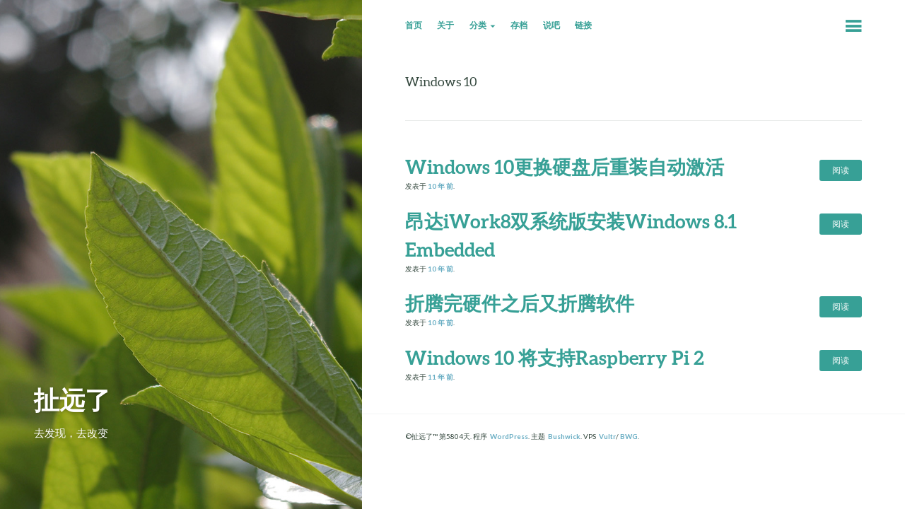

--- FILE ---
content_type: text/html; charset=UTF-8
request_url: https://heshizi.com/tag/windows-10
body_size: 7281
content:
<!DOCTYPE html>
<html lang="zh-Hans">
<head>
	<meta charset="UTF-8" />
	<meta name="viewport" content="width=device-width" />
	<title>Windows 10 的文章存档</title>
	<link rel="profile" href="https://gmpg.org/xfn/11" />
	<link rel="pingback" href="https://heshizi.com/xmlrpc.php" />

	<title>Windows 10 &#8211; 扯远了</title>
<meta name='robots' content='max-image-preview:large' />
	<style>img:is([sizes="auto" i], [sizes^="auto," i]) { contain-intrinsic-size: 3000px 1500px }</style>
	<link rel='dns-prefetch' href='//www.googletagmanager.com' />
<link rel='dns-prefetch' href='//fonts.googleapis.com' />
<link rel='dns-prefetch' href='//pagead2.googlesyndication.com' />
<link rel="alternate" type="application/rss+xml" title="扯远了 &raquo; Feed" href="https://heshizi.com/feed" />
<link rel="alternate" type="application/rss+xml" title="扯远了 &raquo; 评论 Feed" href="https://heshizi.com/comments/feed" />
<link rel="alternate" type="application/rss+xml" title="扯远了 &raquo; Windows 10 标签 Feed" href="https://heshizi.com/tag/windows-10/feed" />
<script type="text/javascript">
/* <![CDATA[ */
window._wpemojiSettings = {"baseUrl":"https:\/\/s.w.org\/images\/core\/emoji\/16.0.1\/72x72\/","ext":".png","svgUrl":"https:\/\/s.w.org\/images\/core\/emoji\/16.0.1\/svg\/","svgExt":".svg","source":{"concatemoji":"https:\/\/heshizi.com\/wp-includes\/js\/wp-emoji-release.min.js?ver=6.8.3"}};
/*! This file is auto-generated */
!function(s,n){var o,i,e;function c(e){try{var t={supportTests:e,timestamp:(new Date).valueOf()};sessionStorage.setItem(o,JSON.stringify(t))}catch(e){}}function p(e,t,n){e.clearRect(0,0,e.canvas.width,e.canvas.height),e.fillText(t,0,0);var t=new Uint32Array(e.getImageData(0,0,e.canvas.width,e.canvas.height).data),a=(e.clearRect(0,0,e.canvas.width,e.canvas.height),e.fillText(n,0,0),new Uint32Array(e.getImageData(0,0,e.canvas.width,e.canvas.height).data));return t.every(function(e,t){return e===a[t]})}function u(e,t){e.clearRect(0,0,e.canvas.width,e.canvas.height),e.fillText(t,0,0);for(var n=e.getImageData(16,16,1,1),a=0;a<n.data.length;a++)if(0!==n.data[a])return!1;return!0}function f(e,t,n,a){switch(t){case"flag":return n(e,"\ud83c\udff3\ufe0f\u200d\u26a7\ufe0f","\ud83c\udff3\ufe0f\u200b\u26a7\ufe0f")?!1:!n(e,"\ud83c\udde8\ud83c\uddf6","\ud83c\udde8\u200b\ud83c\uddf6")&&!n(e,"\ud83c\udff4\udb40\udc67\udb40\udc62\udb40\udc65\udb40\udc6e\udb40\udc67\udb40\udc7f","\ud83c\udff4\u200b\udb40\udc67\u200b\udb40\udc62\u200b\udb40\udc65\u200b\udb40\udc6e\u200b\udb40\udc67\u200b\udb40\udc7f");case"emoji":return!a(e,"\ud83e\udedf")}return!1}function g(e,t,n,a){var r="undefined"!=typeof WorkerGlobalScope&&self instanceof WorkerGlobalScope?new OffscreenCanvas(300,150):s.createElement("canvas"),o=r.getContext("2d",{willReadFrequently:!0}),i=(o.textBaseline="top",o.font="600 32px Arial",{});return e.forEach(function(e){i[e]=t(o,e,n,a)}),i}function t(e){var t=s.createElement("script");t.src=e,t.defer=!0,s.head.appendChild(t)}"undefined"!=typeof Promise&&(o="wpEmojiSettingsSupports",i=["flag","emoji"],n.supports={everything:!0,everythingExceptFlag:!0},e=new Promise(function(e){s.addEventListener("DOMContentLoaded",e,{once:!0})}),new Promise(function(t){var n=function(){try{var e=JSON.parse(sessionStorage.getItem(o));if("object"==typeof e&&"number"==typeof e.timestamp&&(new Date).valueOf()<e.timestamp+604800&&"object"==typeof e.supportTests)return e.supportTests}catch(e){}return null}();if(!n){if("undefined"!=typeof Worker&&"undefined"!=typeof OffscreenCanvas&&"undefined"!=typeof URL&&URL.createObjectURL&&"undefined"!=typeof Blob)try{var e="postMessage("+g.toString()+"("+[JSON.stringify(i),f.toString(),p.toString(),u.toString()].join(",")+"));",a=new Blob([e],{type:"text/javascript"}),r=new Worker(URL.createObjectURL(a),{name:"wpTestEmojiSupports"});return void(r.onmessage=function(e){c(n=e.data),r.terminate(),t(n)})}catch(e){}c(n=g(i,f,p,u))}t(n)}).then(function(e){for(var t in e)n.supports[t]=e[t],n.supports.everything=n.supports.everything&&n.supports[t],"flag"!==t&&(n.supports.everythingExceptFlag=n.supports.everythingExceptFlag&&n.supports[t]);n.supports.everythingExceptFlag=n.supports.everythingExceptFlag&&!n.supports.flag,n.DOMReady=!1,n.readyCallback=function(){n.DOMReady=!0}}).then(function(){return e}).then(function(){var e;n.supports.everything||(n.readyCallback(),(e=n.source||{}).concatemoji?t(e.concatemoji):e.wpemoji&&e.twemoji&&(t(e.twemoji),t(e.wpemoji)))}))}((window,document),window._wpemojiSettings);
/* ]]> */
</script>
<link rel='stylesheet' id='wp-easyarchives-css' href='https://heshizi.com/wp-content/plugins/wp-easyarchives/css/wp-easyarchives.css?ver=3.1.2' type='text/css' media='screen' />
<style id='wp-emoji-styles-inline-css' type='text/css'>

	img.wp-smiley, img.emoji {
		display: inline !important;
		border: none !important;
		box-shadow: none !important;
		height: 1em !important;
		width: 1em !important;
		margin: 0 0.07em !important;
		vertical-align: -0.1em !important;
		background: none !important;
		padding: 0 !important;
	}
</style>
<link rel='stylesheet' id='wp-block-library-css' href='https://heshizi.com/wp-includes/css/dist/block-library/style.min.css?ver=6.8.3' type='text/css' media='all' />
<style id='classic-theme-styles-inline-css' type='text/css'>
/*! This file is auto-generated */
.wp-block-button__link{color:#fff;background-color:#32373c;border-radius:9999px;box-shadow:none;text-decoration:none;padding:calc(.667em + 2px) calc(1.333em + 2px);font-size:1.125em}.wp-block-file__button{background:#32373c;color:#fff;text-decoration:none}
</style>
<style id='global-styles-inline-css' type='text/css'>
:root{--wp--preset--aspect-ratio--square: 1;--wp--preset--aspect-ratio--4-3: 4/3;--wp--preset--aspect-ratio--3-4: 3/4;--wp--preset--aspect-ratio--3-2: 3/2;--wp--preset--aspect-ratio--2-3: 2/3;--wp--preset--aspect-ratio--16-9: 16/9;--wp--preset--aspect-ratio--9-16: 9/16;--wp--preset--color--black: #000000;--wp--preset--color--cyan-bluish-gray: #abb8c3;--wp--preset--color--white: #ffffff;--wp--preset--color--pale-pink: #f78da7;--wp--preset--color--vivid-red: #cf2e2e;--wp--preset--color--luminous-vivid-orange: #ff6900;--wp--preset--color--luminous-vivid-amber: #fcb900;--wp--preset--color--light-green-cyan: #7bdcb5;--wp--preset--color--vivid-green-cyan: #00d084;--wp--preset--color--pale-cyan-blue: #8ed1fc;--wp--preset--color--vivid-cyan-blue: #0693e3;--wp--preset--color--vivid-purple: #9b51e0;--wp--preset--gradient--vivid-cyan-blue-to-vivid-purple: linear-gradient(135deg,rgba(6,147,227,1) 0%,rgb(155,81,224) 100%);--wp--preset--gradient--light-green-cyan-to-vivid-green-cyan: linear-gradient(135deg,rgb(122,220,180) 0%,rgb(0,208,130) 100%);--wp--preset--gradient--luminous-vivid-amber-to-luminous-vivid-orange: linear-gradient(135deg,rgba(252,185,0,1) 0%,rgba(255,105,0,1) 100%);--wp--preset--gradient--luminous-vivid-orange-to-vivid-red: linear-gradient(135deg,rgba(255,105,0,1) 0%,rgb(207,46,46) 100%);--wp--preset--gradient--very-light-gray-to-cyan-bluish-gray: linear-gradient(135deg,rgb(238,238,238) 0%,rgb(169,184,195) 100%);--wp--preset--gradient--cool-to-warm-spectrum: linear-gradient(135deg,rgb(74,234,220) 0%,rgb(151,120,209) 20%,rgb(207,42,186) 40%,rgb(238,44,130) 60%,rgb(251,105,98) 80%,rgb(254,248,76) 100%);--wp--preset--gradient--blush-light-purple: linear-gradient(135deg,rgb(255,206,236) 0%,rgb(152,150,240) 100%);--wp--preset--gradient--blush-bordeaux: linear-gradient(135deg,rgb(254,205,165) 0%,rgb(254,45,45) 50%,rgb(107,0,62) 100%);--wp--preset--gradient--luminous-dusk: linear-gradient(135deg,rgb(255,203,112) 0%,rgb(199,81,192) 50%,rgb(65,88,208) 100%);--wp--preset--gradient--pale-ocean: linear-gradient(135deg,rgb(255,245,203) 0%,rgb(182,227,212) 50%,rgb(51,167,181) 100%);--wp--preset--gradient--electric-grass: linear-gradient(135deg,rgb(202,248,128) 0%,rgb(113,206,126) 100%);--wp--preset--gradient--midnight: linear-gradient(135deg,rgb(2,3,129) 0%,rgb(40,116,252) 100%);--wp--preset--font-size--small: 13px;--wp--preset--font-size--medium: 20px;--wp--preset--font-size--large: 36px;--wp--preset--font-size--x-large: 42px;--wp--preset--spacing--20: 0.44rem;--wp--preset--spacing--30: 0.67rem;--wp--preset--spacing--40: 1rem;--wp--preset--spacing--50: 1.5rem;--wp--preset--spacing--60: 2.25rem;--wp--preset--spacing--70: 3.38rem;--wp--preset--spacing--80: 5.06rem;--wp--preset--shadow--natural: 6px 6px 9px rgba(0, 0, 0, 0.2);--wp--preset--shadow--deep: 12px 12px 50px rgba(0, 0, 0, 0.4);--wp--preset--shadow--sharp: 6px 6px 0px rgba(0, 0, 0, 0.2);--wp--preset--shadow--outlined: 6px 6px 0px -3px rgba(255, 255, 255, 1), 6px 6px rgba(0, 0, 0, 1);--wp--preset--shadow--crisp: 6px 6px 0px rgba(0, 0, 0, 1);}:where(.is-layout-flex){gap: 0.5em;}:where(.is-layout-grid){gap: 0.5em;}body .is-layout-flex{display: flex;}.is-layout-flex{flex-wrap: wrap;align-items: center;}.is-layout-flex > :is(*, div){margin: 0;}body .is-layout-grid{display: grid;}.is-layout-grid > :is(*, div){margin: 0;}:where(.wp-block-columns.is-layout-flex){gap: 2em;}:where(.wp-block-columns.is-layout-grid){gap: 2em;}:where(.wp-block-post-template.is-layout-flex){gap: 1.25em;}:where(.wp-block-post-template.is-layout-grid){gap: 1.25em;}.has-black-color{color: var(--wp--preset--color--black) !important;}.has-cyan-bluish-gray-color{color: var(--wp--preset--color--cyan-bluish-gray) !important;}.has-white-color{color: var(--wp--preset--color--white) !important;}.has-pale-pink-color{color: var(--wp--preset--color--pale-pink) !important;}.has-vivid-red-color{color: var(--wp--preset--color--vivid-red) !important;}.has-luminous-vivid-orange-color{color: var(--wp--preset--color--luminous-vivid-orange) !important;}.has-luminous-vivid-amber-color{color: var(--wp--preset--color--luminous-vivid-amber) !important;}.has-light-green-cyan-color{color: var(--wp--preset--color--light-green-cyan) !important;}.has-vivid-green-cyan-color{color: var(--wp--preset--color--vivid-green-cyan) !important;}.has-pale-cyan-blue-color{color: var(--wp--preset--color--pale-cyan-blue) !important;}.has-vivid-cyan-blue-color{color: var(--wp--preset--color--vivid-cyan-blue) !important;}.has-vivid-purple-color{color: var(--wp--preset--color--vivid-purple) !important;}.has-black-background-color{background-color: var(--wp--preset--color--black) !important;}.has-cyan-bluish-gray-background-color{background-color: var(--wp--preset--color--cyan-bluish-gray) !important;}.has-white-background-color{background-color: var(--wp--preset--color--white) !important;}.has-pale-pink-background-color{background-color: var(--wp--preset--color--pale-pink) !important;}.has-vivid-red-background-color{background-color: var(--wp--preset--color--vivid-red) !important;}.has-luminous-vivid-orange-background-color{background-color: var(--wp--preset--color--luminous-vivid-orange) !important;}.has-luminous-vivid-amber-background-color{background-color: var(--wp--preset--color--luminous-vivid-amber) !important;}.has-light-green-cyan-background-color{background-color: var(--wp--preset--color--light-green-cyan) !important;}.has-vivid-green-cyan-background-color{background-color: var(--wp--preset--color--vivid-green-cyan) !important;}.has-pale-cyan-blue-background-color{background-color: var(--wp--preset--color--pale-cyan-blue) !important;}.has-vivid-cyan-blue-background-color{background-color: var(--wp--preset--color--vivid-cyan-blue) !important;}.has-vivid-purple-background-color{background-color: var(--wp--preset--color--vivid-purple) !important;}.has-black-border-color{border-color: var(--wp--preset--color--black) !important;}.has-cyan-bluish-gray-border-color{border-color: var(--wp--preset--color--cyan-bluish-gray) !important;}.has-white-border-color{border-color: var(--wp--preset--color--white) !important;}.has-pale-pink-border-color{border-color: var(--wp--preset--color--pale-pink) !important;}.has-vivid-red-border-color{border-color: var(--wp--preset--color--vivid-red) !important;}.has-luminous-vivid-orange-border-color{border-color: var(--wp--preset--color--luminous-vivid-orange) !important;}.has-luminous-vivid-amber-border-color{border-color: var(--wp--preset--color--luminous-vivid-amber) !important;}.has-light-green-cyan-border-color{border-color: var(--wp--preset--color--light-green-cyan) !important;}.has-vivid-green-cyan-border-color{border-color: var(--wp--preset--color--vivid-green-cyan) !important;}.has-pale-cyan-blue-border-color{border-color: var(--wp--preset--color--pale-cyan-blue) !important;}.has-vivid-cyan-blue-border-color{border-color: var(--wp--preset--color--vivid-cyan-blue) !important;}.has-vivid-purple-border-color{border-color: var(--wp--preset--color--vivid-purple) !important;}.has-vivid-cyan-blue-to-vivid-purple-gradient-background{background: var(--wp--preset--gradient--vivid-cyan-blue-to-vivid-purple) !important;}.has-light-green-cyan-to-vivid-green-cyan-gradient-background{background: var(--wp--preset--gradient--light-green-cyan-to-vivid-green-cyan) !important;}.has-luminous-vivid-amber-to-luminous-vivid-orange-gradient-background{background: var(--wp--preset--gradient--luminous-vivid-amber-to-luminous-vivid-orange) !important;}.has-luminous-vivid-orange-to-vivid-red-gradient-background{background: var(--wp--preset--gradient--luminous-vivid-orange-to-vivid-red) !important;}.has-very-light-gray-to-cyan-bluish-gray-gradient-background{background: var(--wp--preset--gradient--very-light-gray-to-cyan-bluish-gray) !important;}.has-cool-to-warm-spectrum-gradient-background{background: var(--wp--preset--gradient--cool-to-warm-spectrum) !important;}.has-blush-light-purple-gradient-background{background: var(--wp--preset--gradient--blush-light-purple) !important;}.has-blush-bordeaux-gradient-background{background: var(--wp--preset--gradient--blush-bordeaux) !important;}.has-luminous-dusk-gradient-background{background: var(--wp--preset--gradient--luminous-dusk) !important;}.has-pale-ocean-gradient-background{background: var(--wp--preset--gradient--pale-ocean) !important;}.has-electric-grass-gradient-background{background: var(--wp--preset--gradient--electric-grass) !important;}.has-midnight-gradient-background{background: var(--wp--preset--gradient--midnight) !important;}.has-small-font-size{font-size: var(--wp--preset--font-size--small) !important;}.has-medium-font-size{font-size: var(--wp--preset--font-size--medium) !important;}.has-large-font-size{font-size: var(--wp--preset--font-size--large) !important;}.has-x-large-font-size{font-size: var(--wp--preset--font-size--x-large) !important;}
:where(.wp-block-post-template.is-layout-flex){gap: 1.25em;}:where(.wp-block-post-template.is-layout-grid){gap: 1.25em;}
:where(.wp-block-columns.is-layout-flex){gap: 2em;}:where(.wp-block-columns.is-layout-grid){gap: 2em;}
:root :where(.wp-block-pullquote){font-size: 1.5em;line-height: 1.6;}
</style>
<link rel='stylesheet' id='bushwick-lato-css' href='https://fonts.googleapis.com/css?family=Lato%3A400%2C700%2C400italic%2C700italic%2C900&#038;subset=latin%2Clatin-ext' type='text/css' media='all' />
<link rel='stylesheet' id='bushwick-aleo-css' href='https://heshizi.com/wp-content/themes/bushwick/fonts/aleo.css?ver=20130623' type='text/css' media='all' />
<link rel='stylesheet' id='genericons-css' href='https://heshizi.com/wp-content/themes/bushwick/fonts/genericons.css?ver=3.0.2' type='text/css' media='all' />
<link rel='stylesheet' id='bushwick-style-css' href='https://heshizi.com/wp-content/themes/bushwick/style.css?ver=6.8.3' type='text/css' media='all' />
<script type="text/javascript" src="https://heshizi.com/wp-includes/js/jquery/jquery.min.js?ver=3.7.1" id="jquery-core-js"></script>
<script type="text/javascript" src="https://heshizi.com/wp-includes/js/jquery/jquery-migrate.min.js?ver=3.4.1" id="jquery-migrate-js"></script>

<!-- Google tag (gtag.js) snippet added by Site Kit -->
<!-- Site Kit 添加的 Google Analytics 代码段 -->
<script type="text/javascript" src="https://www.googletagmanager.com/gtag/js?id=GT-5DG22PL" id="google_gtagjs-js" async></script>
<script type="text/javascript" id="google_gtagjs-js-after">
/* <![CDATA[ */
window.dataLayer = window.dataLayer || [];function gtag(){dataLayer.push(arguments);}
gtag("set","linker",{"domains":["heshizi.com"]});
gtag("js", new Date());
gtag("set", "developer_id.dZTNiMT", true);
gtag("config", "GT-5DG22PL");
 window._googlesitekit = window._googlesitekit || {}; window._googlesitekit.throttledEvents = []; window._googlesitekit.gtagEvent = (name, data) => { var key = JSON.stringify( { name, data } ); if ( !! window._googlesitekit.throttledEvents[ key ] ) { return; } window._googlesitekit.throttledEvents[ key ] = true; setTimeout( () => { delete window._googlesitekit.throttledEvents[ key ]; }, 5 ); gtag( "event", name, { ...data, event_source: "site-kit" } ); }; 
/* ]]> */
</script>
<link rel="https://api.w.org/" href="https://heshizi.com/wp-json/" /><link rel="alternate" title="JSON" type="application/json" href="https://heshizi.com/wp-json/wp/v2/tags/1171" /><link rel="EditURI" type="application/rsd+xml" title="RSD" href="https://heshizi.com/xmlrpc.php?rsd" />
<meta name="generator" content="WordPress 6.8.3" />
<meta name="generator" content="Site Kit by Google 1.168.0" />
<!-- Google AdSense meta tags added by Site Kit -->
<meta name="google-adsense-platform-account" content="ca-host-pub-2644536267352236">
<meta name="google-adsense-platform-domain" content="sitekit.withgoogle.com">
<!-- End Google AdSense meta tags added by Site Kit -->
	<style type="text/css">
			.site-header {
			background: rgba(51, 71, 61, 0.05) url(https://heshizi.com/wp-content/themes/bushwick/img/default-header.jpg) no-repeat scroll center;
			background-size: cover;
		}
		</style>
	
<!-- Site Kit 添加的 Google AdSense 代码段 -->
<script type="text/javascript" async="async" src="https://pagead2.googlesyndication.com/pagead/js/adsbygoogle.js?client=ca-pub-5974431232566526&amp;host=ca-host-pub-2644536267352236" crossorigin="anonymous"></script>

<!-- 结束 Site Kit 添加的 Google AdSense 代码段 -->
<meta name="keywords" content="" />
<meta name="description" content="" />
</head>

<body class="archive tag tag-windows-10 tag-1171 wp-theme-bushwick">


<header id="masthead" class="site-header" role="banner">
	<div class="site-branding">
		<h1 class="site-title"><a href="https://heshizi.com/" title="扯远了" rel="home">扯远了</a></h1>
		<p class="site-description">去发现，去改变</p>
	</div>
</header><!-- #masthead -->
<div id="secondary" class="widget-area" role="complementary">
	<div class="widget-container">
		<aside id="search-3" class="widget widget_search"><form role="search" method="get" class="search-form" action="https://heshizi.com/">
	<label>
		<span class="screen-reader-text">Search for:</span>
		<input type="search" class="search-field" placeholder="Search &hellip;" value="" name="s" title="Search for:" />
	</label>
	<input type="submit" class="search-submit" value="Search" />
</form>
</aside>	</div>
</div><!-- #secondary -->

	<section id="primary" class="content-area">
		<main id="main" class="site-main" role="main">

			<nav id="site-navigation" class="navigation-main" role="navigation">
	<h1 class="menu-toggle genericon"></h1>
	<div class="screen-reader-text skip-link"><a href="#content" title="Skip to content">Skip to content</a></div>

	<div class="menu-%e9%a1%b6%e9%83%a8%e9%93%be%e6%8e%a5-container"><ul id="menu-%e9%a1%b6%e9%83%a8%e9%93%be%e6%8e%a5" class="menu"><li id="menu-item-2702" class="menu-item menu-item-type-custom menu-item-object-custom menu-item-home menu-item-2702"><a href="https://heshizi.com/">首页</a></li>
<li id="menu-item-2703" class="menu-item menu-item-type-post_type menu-item-object-page menu-item-2703"><a href="https://heshizi.com/about">关于</a></li>
<li id="menu-item-2815" class="menu-item menu-item-type-custom menu-item-object-custom menu-item-home menu-item-has-children menu-item-2815"><a href="https://heshizi.com/#">分类</a>
<ul class="sub-menu">
	<li id="menu-item-2756" class="menu-item menu-item-type-taxonomy menu-item-object-category menu-item-2756"><a href="https://heshizi.com/category/writing">布袋和尚</a></li>
	<li id="menu-item-2755" class="menu-item menu-item-type-taxonomy menu-item-object-category menu-item-2755"><a href="https://heshizi.com/category/learning">探索新知</a></li>
	<li id="menu-item-2757" class="menu-item menu-item-type-taxonomy menu-item-object-category menu-item-2757"><a href="https://heshizi.com/category/reading">阅读光影</a></li>
	<li id="menu-item-2754" class="menu-item menu-item-type-taxonomy menu-item-object-category menu-item-2754"><a href="https://heshizi.com/category/saying">有生皆苦</a></li>
</ul>
</li>
<li id="menu-item-2734" class="menu-item menu-item-type-post_type menu-item-object-page menu-item-2734"><a href="https://heshizi.com/archives">存档</a></li>
<li id="menu-item-2704" class="menu-item menu-item-type-post_type menu-item-object-page menu-item-2704"><a href="https://heshizi.com/say-something">说吧</a></li>
<li id="menu-item-2747" class="menu-item menu-item-type-post_type menu-item-object-page menu-item-2747"><a href="https://heshizi.com/links">链接</a></li>
</ul></div>	<a class="widget-handle genericon" href="#"></a>
</nav><!-- #site-navigation -->

			<header class="page-header">
				<h1 class="page-title">
					Windows 10				</h1>
							</header><!-- .page-header -->

			
<article id="post-3198" class="entry-preview post-3198 post type-post status-publish format-standard hentry category-learning tag-windows-10 tag-874 tag-57">
	<header class="entry-header"><h1 class="entry-title"><a href="https://heshizi.com/3198.html" rel="bookmark">Windows 10更换硬盘后重装自动激活</a></h1></header><!-- .entry-header -->
	<div class="entry-permalink">
		<a class="more-link" href="https://heshizi.com/3198.html" title="Windows 10更换硬盘后重装自动激活" rel="bookmark">阅读</a>
	</div><!-- .entry-permalink -->

	<footer class="entry-meta">
		发表于 <a href="https://heshizi.com/3198.html" title="19:17" rel="bookmark"><time class="entry-date" datetime="2015-12-28T19:17:34+08:00">10 年</time> 前</a><span class="byline"> by <span class="author vcard"><a class="url fn n" href="https://heshizi.com/author/heshizi" title="View all posts by 河石子" rel="author">河石子</a></span></span>.	</footer><!-- .entry-meta -->
</article><!-- #post-## -->

<article id="post-3142" class="entry-preview post-3142 post type-post status-publish format-standard hentry category-learning tag-iwork8 tag-windows-10 tag-windows-8-1-embedded tag-1237 tag-874">
	<header class="entry-header"><h1 class="entry-title"><a href="https://heshizi.com/3142.html" rel="bookmark">昂达iWork8双系统版安装Windows 8.1 Embedded</a></h1></header><!-- .entry-header -->
	<div class="entry-permalink">
		<a class="more-link" href="https://heshizi.com/3142.html" title="昂达iWork8双系统版安装Windows 8.1 Embedded" rel="bookmark">阅读</a>
	</div><!-- .entry-permalink -->

	<footer class="entry-meta">
		发表于 <a href="https://heshizi.com/3142.html" title="19:51" rel="bookmark"><time class="entry-date" datetime="2015-09-29T19:51:41+08:00">10 年</time> 前</a><span class="byline"> by <span class="author vcard"><a class="url fn n" href="https://heshizi.com/author/heshizi" title="View all posts by 河石子" rel="author">河石子</a></span></span>.	</footer><!-- .entry-meta -->
</article><!-- #post-## -->

<article id="post-3096" class="entry-preview post-3096 post type-post status-publish format-standard hentry category-learning tag-windows-10 tag-874 tag-57 tag-1217">
	<header class="entry-header"><h1 class="entry-title"><a href="https://heshizi.com/3096.html" rel="bookmark">折腾完硬件之后又折腾软件</a></h1></header><!-- .entry-header -->
	<div class="entry-permalink">
		<a class="more-link" href="https://heshizi.com/3096.html" title="折腾完硬件之后又折腾软件" rel="bookmark">阅读</a>
	</div><!-- .entry-permalink -->

	<footer class="entry-meta">
		发表于 <a href="https://heshizi.com/3096.html" title="16:14" rel="bookmark"><time class="entry-date" datetime="2015-08-01T16:14:20+08:00">10 年</time> 前</a><span class="byline"> by <span class="author vcard"><a class="url fn n" href="https://heshizi.com/author/heshizi" title="View all posts by 河石子" rel="author">河石子</a></span></span>.	</footer><!-- .entry-meta -->
</article><!-- #post-## -->

<article id="post-2970" class="entry-preview post-2970 post type-post status-publish format-standard hentry category-learning tag-arm tag-rashberry-pi-2 tag-windows-10 tag-1175 tag-1172">
	<header class="entry-header"><h1 class="entry-title"><a href="https://heshizi.com/2970.html" rel="bookmark">Windows 10 将支持Raspberry Pi 2</a></h1></header><!-- .entry-header -->
	<div class="entry-permalink">
		<a class="more-link" href="https://heshizi.com/2970.html" title="Windows 10 将支持Raspberry Pi 2" rel="bookmark">阅读</a>
	</div><!-- .entry-permalink -->

	<footer class="entry-meta">
		发表于 <a href="https://heshizi.com/2970.html" title="00:45" rel="bookmark"><time class="entry-date" datetime="2015-02-03T00:45:14+08:00">11 年</time> 前</a><span class="byline"> by <span class="author vcard"><a class="url fn n" href="https://heshizi.com/author/heshizi" title="View all posts by 河石子" rel="author">河石子</a></span></span>.	</footer><!-- .entry-meta -->
</article><!-- #post-## -->

		</main><!-- #main -->
	</section><!-- #primary -->

	<footer id="colophon" class="site-footer" role="contentinfo">
		<div class="site-info">
						<p>
				&copy;扯远了&trade; 第5804天.
				程序&nbsp&nbsp<a href="https://wordpress.org/" rel="nofollow">WordPress</a>.				主题&nbsp&nbsp<a href="https://molovo.co" rel="nofollow">Bushwick</a>.				VPS&nbsp&nbsp<a href="https://www.vultr.com/?ref=6860909" rel="nofollow">Vultr</a>/				<a href="https://bandwagonhost.com/aff.php?aff=47441" rel="nofollow">BWG</a>.			</p>
		</div><!-- .site-info -->
	</footer><!-- #colophon -->

	<script type="speculationrules">
{"prefetch":[{"source":"document","where":{"and":[{"href_matches":"\/*"},{"not":{"href_matches":["\/wp-*.php","\/wp-admin\/*","\/wp-content\/uploads\/*","\/wp-content\/*","\/wp-content\/plugins\/*","\/wp-content\/themes\/bushwick\/*","\/*\\?(.+)"]}},{"not":{"selector_matches":"a[rel~=\"nofollow\"]"}},{"not":{"selector_matches":".no-prefetch, .no-prefetch a"}}]},"eagerness":"conservative"}]}
</script>
<script type="text/javascript" src="https://heshizi.com/wp-includes/js/imagesloaded.min.js?ver=5.0.0" id="imagesloaded-js"></script>
<script type="text/javascript" src="https://heshizi.com/wp-includes/js/masonry.min.js?ver=4.2.2" id="masonry-js"></script>
<script type="text/javascript" id="bushwick-functions-js-extra">
/* <![CDATA[ */
var bushwick_functions_vars = {"home_url":"https:\/\/heshizi.com"};
/* ]]> */
</script>
<script type="text/javascript" src="https://heshizi.com/wp-content/themes/bushwick/js/functions.js?ver=20150730" id="bushwick-functions-js"></script>
<script>
  (function(i,s,o,g,r,a,m){i['GoogleAnalyticsObject']=r;i[r]=i[r]||function(){
  (i[r].q=i[r].q||[]).push(arguments)},i[r].l=1*new Date();a=s.createElement(o),
  m=s.getElementsByTagName(o)[0];a.async=1;a.src=g;m.parentNode.insertBefore(a,m)
  })(window,document,'script','//www.google-analytics.com/analytics.js','ga');

  ga('create', 'UA-15727097-5', 'auto');
  ga('send', 'pageview');

</script>
<script defer src="https://static.cloudflareinsights.com/beacon.min.js/vcd15cbe7772f49c399c6a5babf22c1241717689176015" integrity="sha512-ZpsOmlRQV6y907TI0dKBHq9Md29nnaEIPlkf84rnaERnq6zvWvPUqr2ft8M1aS28oN72PdrCzSjY4U6VaAw1EQ==" data-cf-beacon='{"version":"2024.11.0","token":"85df9846670b40f388fae0dad1f87533","r":1,"server_timing":{"name":{"cfCacheStatus":true,"cfEdge":true,"cfExtPri":true,"cfL4":true,"cfOrigin":true,"cfSpeedBrain":true},"location_startswith":null}}' crossorigin="anonymous"></script>
</body>
</html>

--- FILE ---
content_type: text/html; charset=utf-8
request_url: https://www.google.com/recaptcha/api2/aframe
body_size: 263
content:
<!DOCTYPE HTML><html><head><meta http-equiv="content-type" content="text/html; charset=UTF-8"></head><body><script nonce="crK4yTe0fcvyHJ08dwwhaw">/** Anti-fraud and anti-abuse applications only. See google.com/recaptcha */ try{var clients={'sodar':'https://pagead2.googlesyndication.com/pagead/sodar?'};window.addEventListener("message",function(a){try{if(a.source===window.parent){var b=JSON.parse(a.data);var c=clients[b['id']];if(c){var d=document.createElement('img');d.src=c+b['params']+'&rc='+(localStorage.getItem("rc::a")?sessionStorage.getItem("rc::b"):"");window.document.body.appendChild(d);sessionStorage.setItem("rc::e",parseInt(sessionStorage.getItem("rc::e")||0)+1);localStorage.setItem("rc::h",'1768949107966');}}}catch(b){}});window.parent.postMessage("_grecaptcha_ready", "*");}catch(b){}</script></body></html>

--- FILE ---
content_type: text/plain
request_url: https://www.google-analytics.com/j/collect?v=1&_v=j102&a=1671545209&t=pageview&_s=1&dl=https%3A%2F%2Fheshizi.com%2Ftag%2Fwindows-10&ul=en-us%40posix&dt=Windows%2010%20%E7%9A%84%E6%96%87%E7%AB%A0%E5%AD%98%E6%A1%A3&sr=1280x720&vp=1280x720&_u=IADAAEABAAAAACAAI~&jid=171436810&gjid=1472776572&cid=407221906.1768949107&tid=UA-15727097-5&_gid=1719932690.1768949107&_r=1&_slc=1&z=429709704
body_size: -449
content:
2,cG-5N01VRMF5H